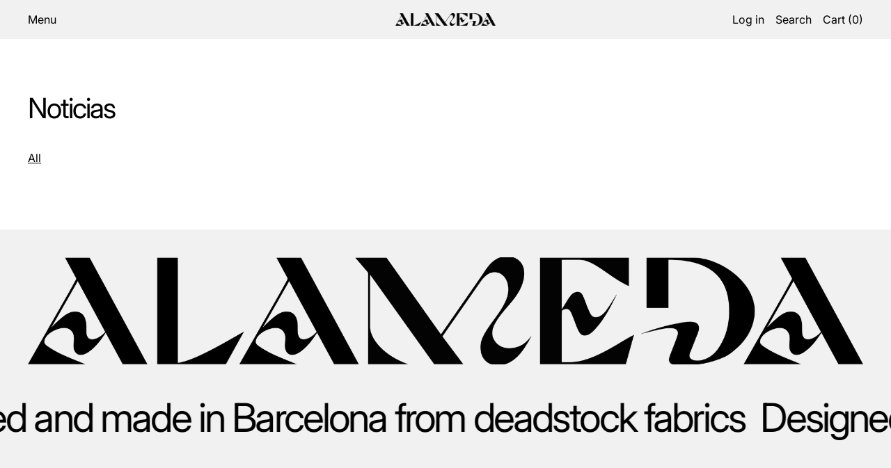

--- FILE ---
content_type: text/javascript
request_url: https://alameda-brand.com/cdn/shop/t/6/assets/quantity-dropdown.js?v=91113584579977775031752929851
body_size: -463
content:
document.addEventListener("alpine:init",()=>{Alpine.data("QuantityDropdown",()=>({dropdownQuantity:"1",enableNumberInput:!1,init(){this.$watch("dropdownQuantity",value=>{value==="10+"&&(this.enableNumberInput=!0,this.$nextTick(()=>{const numberInputEl=this.$root.querySelector('[name="quantity"]');this.$focus.focus(numberInputEl),numberInputEl.select()}))})}}))});
//# sourceMappingURL=/cdn/shop/t/6/assets/quantity-dropdown.js.map?v=91113584579977775031752929851
